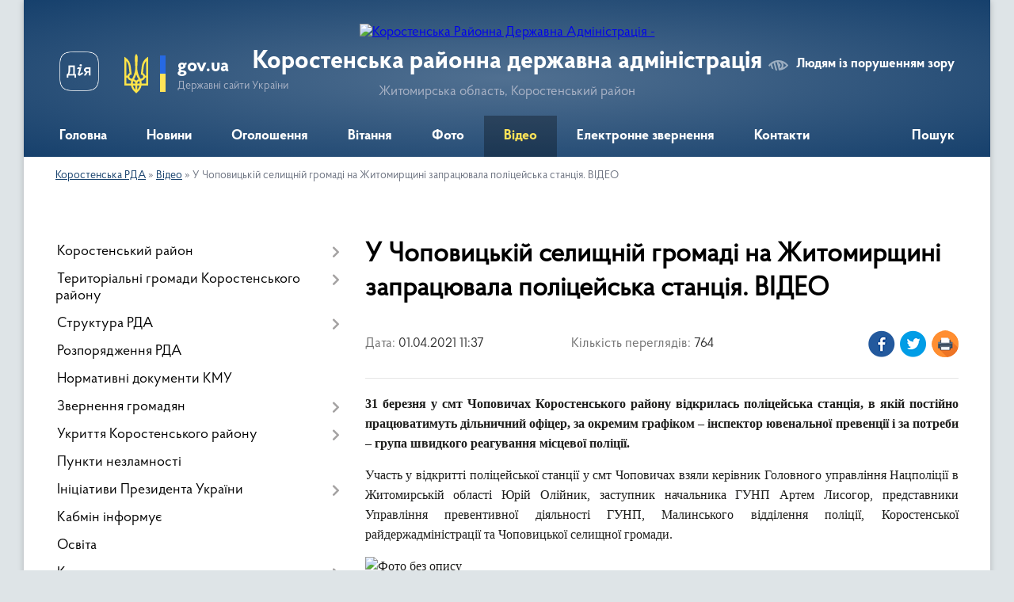

--- FILE ---
content_type: text/html; charset=UTF-8
request_url: https://korostenska-rda.gov.ua/news/1617266438/
body_size: 15532
content:
<!DOCTYPE html>
<html lang="uk">
<head>
	<!--[if IE]><meta http-equiv="X-UA-Compatible" content="IE=edge"><![endif]-->
	<meta charset="utf-8">
	<meta name="viewport" content="width=device-width, initial-scale=1">
	<!--[if IE]><script>
		document.createElement('header');
		document.createElement('nav');
		document.createElement('main');
		document.createElement('section');
		document.createElement('article');
		document.createElement('aside');
		document.createElement('footer');
		document.createElement('figure');
		document.createElement('figcaption');
	</script><![endif]-->
	<title>У Чоповицькій селищній громаді на Житомирщині запрацювала поліцейська станція. ВІДЕО | Коростенська районна державна адміністрація Житомирська область, Коростенський район</title>
	<meta name="description" content="31 березня у смт Чоповичах Коростенського району відкрилась поліцейська станція, в якій постійно працюватимуть дільничний офіцер, за окремим графіком &amp;ndash; інспектор ювенальної превенції і за потреби &amp;ndash; група швидкого реагування місц">
	<meta name="keywords" content="У, Чоповицькій, селищній, громаді, на, Житомирщині, запрацювала, поліцейська, станція., ВІДЕО, |, Коростенська, районна, державна, адміністрація, Житомирська, область,, Коростенський, район">

	
		<meta property="og:image" content="https://zt.npu.gov.ua/assets/sites/zt/Vazhlyve/2021/April/01/WhatsApp%20Image%202021-03-31%20at%2014.40.44%20(1).jpeg">
	<meta property="og:image:width" content="">
	<meta property="og:image:height" content="">
			<meta property="og:title" content="У Чоповицькій селищній громаді на Житомирщині запрацювала поліцейська станція. ВІДЕО">
			<meta property="og:description" content="31 березня у смт Чоповичах Коростенського району відкрилась поліцейська станція, в якій постійно працюватимуть дільничний офіцер, за окремим графіком &amp;ndash; інспектор ювенальної превенції і за потреби &amp;ndash; група швидкого реагування місцевої поліції.&amp;nbsp;">
			<meta property="og:type" content="article">
	<meta property="og:url" content="https://korostenska-rda.gov.ua/news/1617266438/">
		
	<link rel="apple-touch-icon" sizes="57x57" href="https://rda.org.ua/apple-icon-57x57.png">
	<link rel="apple-touch-icon" sizes="60x60" href="https://rda.org.ua/apple-icon-60x60.png">
	<link rel="apple-touch-icon" sizes="72x72" href="https://rda.org.ua/apple-icon-72x72.png">
	<link rel="apple-touch-icon" sizes="76x76" href="https://rda.org.ua/apple-icon-76x76.png">
	<link rel="apple-touch-icon" sizes="114x114" href="https://rda.org.ua/apple-icon-114x114.png">
	<link rel="apple-touch-icon" sizes="120x120" href="https://rda.org.ua/apple-icon-120x120.png">
	<link rel="apple-touch-icon" sizes="144x144" href="https://rda.org.ua/apple-icon-144x144.png">
	<link rel="apple-touch-icon" sizes="152x152" href="https://rda.org.ua/apple-icon-152x152.png">
	<link rel="apple-touch-icon" sizes="180x180" href="https://rda.org.ua/apple-icon-180x180.png">
	<link rel="icon" type="image/png" sizes="192x192"  href="https://rda.org.ua/android-icon-192x192.png">
	<link rel="icon" type="image/png" sizes="32x32" href="https://rda.org.ua/favicon-32x32.png">
	<link rel="icon" type="image/png" sizes="96x96" href="https://rda.org.ua/favicon-96x96.png">
	<link rel="icon" type="image/png" sizes="16x16" href="https://rda.org.ua/favicon-16x16.png">
	<link rel="manifest" href="https://rda.org.ua/manifest.json">
	<meta name="msapplication-TileColor" content="#ffffff">
	<meta name="msapplication-TileImage" content="https://rda.org.ua/ms-icon-144x144.png">
	<meta name="theme-color" content="#ffffff">

	
		<meta name="robots" content="">
	
    <link rel="preload" href="https://rda.org.ua/themes/km2/css/styles_vip.css?v=2.31" as="style">
	<link rel="stylesheet" href="https://rda.org.ua/themes/km2/css/styles_vip.css?v=2.31">
	<link rel="stylesheet" href="https://rda.org.ua/themes/km2/css/113/theme_vip.css?v=1769225630">
	<!--[if lt IE 9]>
	<script src="https://oss.maxcdn.com/html5shiv/3.7.2/html5shiv.min.js"></script>
	<script src="https://oss.maxcdn.com/respond/1.4.2/respond.min.js"></script>
	<![endif]-->
	<!--[if gte IE 9]>
	<style type="text/css">
		.gradient { filter: none; }
	</style>
	<![endif]-->

</head>
<body class="">

	<a href="#top_menu" class="skip-link link" aria-label="Перейти до головного меню (Alt+1)" accesskey="1">Перейти до головного меню (Alt+1)</a>
	<a href="#left_menu" class="skip-link link" aria-label="Перейти до бічного меню (Alt+2)" accesskey="2">Перейти до бічного меню (Alt+2)</a>
    <a href="#main_content" class="skip-link link" aria-label="Перейти до головного вмісту (Alt+3)" accesskey="3">Перейти до текстового вмісту (Alt+3)</a>



	
	<div class="wrap">
		
		<header>
			<div class="header_wrap">
				<div class="logo">
					<a href="https://korostenska-rda.gov.ua/" id="logo" class="form_2">
						<img src="https://rada.info/upload/users_files/04053513/gerb/Coat_of_arms_of_Korosten_Raion.png" alt="Коростенська Районна Державна Адміністрація - ">
					</a>
				</div>
				<div class="title">
					<div class="slogan_1">Коростенська районна державна адміністрація</div>
					<div class="slogan_2">Житомирська область, Коростенський район</div>
				</div>
				<div class="gov_ua_block">
					<a class="diia" href="https://diia.gov.ua/" target="_blank" rel="nofollow" title="Державні послуги онлайн"><img src="https://rda.org.ua/themes/km2/img/diia.png" alt="Логотип Diia"></a>
					<img src="https://rda.org.ua/themes/km2/img/gerb.svg" class="gerb" alt="Державний Герб України">
					<span class="devider"></span>
					<div class="title">
						<b>gov.ua</b>
						<span>Державні сайти України</span>
					</div>
				</div>
								<div class="alt_link">
					<a href="#" rel="nofollow" title="Посилання на версію для людей із порушенням зору" tabindex="1" onclick="return set_special('3692751fb44be26f7d1066ee8bfd9c2da26231b2');">Людям із порушенням зору</a>
				</div>
								
				<section class="top_nav">
					<nav class="main_menu">
						<ul id="top_menu">
														<li class="">
								<a href="https://korostenska-rda.gov.ua/main/"><span>Головна</span></a>
																							</li>
														<li class="">
								<a href="https://korostenska-rda.gov.ua/news/"><span>Новини</span></a>
																							</li>
														<li class="">
								<a href="https://korostenska-rda.gov.ua/ogoloshennya-16-25-40-15-01-2020/"><span>Оголошення</span></a>
																							</li>
														<li class="">
								<a href="https://korostenska-rda.gov.ua/vitannya-16-22-11-15-01-2020/"><span>Вітання</span></a>
																							</li>
														<li class="">
								<a href="https://korostenska-rda.gov.ua/photo/"><span>Фото</span></a>
																							</li>
														<li class="active">
								<a href="https://korostenska-rda.gov.ua/video-16-25-08-15-01-2020/"><span>Відео</span></a>
																							</li>
														<li class="">
								<a href="https://korostenska-rda.gov.ua/feedback/"><span>Електронне звернення</span></a>
																							</li>
														<li class="">
								<a href="https://korostenska-rda.gov.ua/kontakti-14-48-30-26-01-2024/"><span>Контакти</span></a>
																							</li>
																				</ul>
					</nav>
					&nbsp;
					<button class="menu-button" id="open-button"><i class="fas fa-bars"></i> Меню сайту</button>
					<a href="https://korostenska-rda.gov.ua/search/" rel="nofollow" class="search_button">Пошук</a>
				</section>
				
			</div>
		</header>
				
		<section class="bread_crumbs">
		<div xmlns:v="http://rdf.data-vocabulary.org/#"><a href="https://korostenska-rda.gov.ua/">Коростенська РДА</a> &raquo; <a href="https://korostenska-rda.gov.ua/video-16-25-08-15-01-2020/">Відео</a>  &raquo; <span>У Чоповицькій селищній громаді на Житомирщині запрацювала поліцейська станція. ВІДЕО</span></div>
	</section>
	
	<section class="center_block">
		<div class="row">
			<div class="grid-30 fr">
				<aside>
				
										
					<nav class="sidebar_menu" id="left_menu">
						<ul>
														<li class=" has-sub">
								<a href="https://korostenska-rda.gov.ua/korostenskij-rajon-08-41-23-29-01-2021/"><span>Коростенський район</span></a>
																<button onclick="return show_next_level(this);" aria-label="Показати підменю"></button>
																								<ul>
																		<li class=" has-sub">
										<a href="https://korostenska-rda.gov.ua/korostenschina-16-27-19-15-01-2020/"><span>Карта району</span></a>
																				<button onclick="return show_next_level(this);" aria-label="Показати підменю"></button>
																														<ul>
																						<li><a href="https://korostenska-rda.gov.ua/turizm-16-29-42-15-01-2020/"><span>Коростенщина туристична</span></a></li>
																						<li><a href="https://korostenska-rda.gov.ua/vidatni-postati-16-29-57-15-01-2020/"><span>Видатні постаті</span></a></li>
																						<li><a href="https://korostenska-rda.gov.ua/simvolika-rajonu-09-21-04-15-10-2024/"><span>Символіка району</span></a></li>
																																</ul>
																			</li>
																										</ul>
															</li>
														<li class=" has-sub">
								<a href="https://korostenska-rda.gov.ua/otg-korostenskogo-rajonu-11-00-14-15-01-2021/"><span>Територіальні громади Коростенського району</span></a>
																<button onclick="return show_next_level(this);" aria-label="Показати підменю"></button>
																								<ul>
																		<li class="">
										<a href="https://korostenska-rda.gov.ua/bilokorovicka-teritorialna-gromada-11-22-30-15-01-2021/"><span>Білокоровицька територіальна громада</span></a>
																													</li>
																		<li class="">
										<a href="https://korostenska-rda.gov.ua/gladkovicka-teritorialna-gromada-11-25-22-15-01-2021/"><span>Гладковицька територіальна громада</span></a>
																													</li>
																		<li class="">
										<a href="https://korostenska-rda.gov.ua/gorschikivska-teritorialna-gromada-11-27-17-15-01-2021/"><span>Горщиківська територіальна громада</span></a>
																													</li>
																		<li class="">
										<a href="https://korostenska-rda.gov.ua/irshanska-teritorialna-gromada-11-29-23-15-01-2021/"><span>Іршанська територіальна громада</span></a>
																													</li>
																		<li class="">
										<a href="https://korostenska-rda.gov.ua/korostenska-teritorialna-gromada-11-34-30-15-01-2021/"><span>Коростенська територіальна громада</span></a>
																													</li>
																		<li class="">
										<a href="https://korostenska-rda.gov.ua/luginska-teritorialna-gromada-11-37-05-15-01-2021/"><span>Лугинська територіальна громада</span></a>
																													</li>
																		<li class="">
										<a href="https://korostenska-rda.gov.ua/malinska-teritorialna-gromada-11-44-20-15-01-2021/"><span>Малинська територіальна громада</span></a>
																													</li>
																		<li class="">
										<a href="https://korostenska-rda.gov.ua/narodicka-teritorialna-gromada-11-46-12-15-01-2021/"><span>Народицька територіальна громада</span></a>
																													</li>
																		<li class="">
										<a href="https://korostenska-rda.gov.ua/ovrucka-teritorialna-gromada-11-48-22-15-01-2021/"><span>Овруцька територіальна громада</span></a>
																													</li>
																		<li class="">
										<a href="https://korostenska-rda.gov.ua/olevska-teritorialna-gromada-11-50-01-15-01-2021/"><span>Олевська територіальна громада</span></a>
																													</li>
																		<li class="">
										<a href="https://korostenska-rda.gov.ua/slovechanska-teritorialna-gromada-11-51-52-15-01-2021/"><span>Словечанська територіальна громада</span></a>
																													</li>
																		<li class="">
										<a href="https://korostenska-rda.gov.ua/ushomirska-teritorialna-gromada-11-54-00-15-01-2021/"><span>Ушомирська територіальна громада</span></a>
																													</li>
																		<li class="">
										<a href="https://korostenska-rda.gov.ua/chopovicka-teritorialna-gromada-11-57-33-15-01-2021/"><span>Чоповицька територіальна громада</span></a>
																													</li>
																										</ul>
															</li>
														<li class=" has-sub">
								<a href="https://korostenska-rda.gov.ua/struktura-rda-16-39-46-15-01-2020/"><span>Структура РДА</span></a>
																<button onclick="return show_next_level(this);" aria-label="Показати підменю"></button>
																								<ul>
																		<li class=" has-sub">
										<a href="https://korostenska-rda.gov.ua/kerivnictvo-16-41-25-15-01-2020/"><span>Керівництво</span></a>
																				<button onclick="return show_next_level(this);" aria-label="Показати підменю"></button>
																														<ul>
																						<li><a href="https://korostenska-rda.gov.ua/grafik-osobistogo-prijomu-gromadyan-posadovimi-osobami-korostenskoi-rajonnoi-derzhavnoi-vijskovoi-administracii-13-37-12-26-01-2023/"><span>Графік особистого прийому громадян посадовими особами Коростенської районної державної (військової) адміністрації</span></a></li>
																																</ul>
																			</li>
																		<li class="">
										<a href="https://korostenska-rda.gov.ua/plani-ta-zviti-roboti-16-43-53-15-01-2020/"><span>Плани та звіти роботи</span></a>
																													</li>
																		<li class=" has-sub">
										<a href="https://korostenska-rda.gov.ua/ochischennya-vladi-16-44-45-15-01-2020/"><span>Очищення влади</span></a>
																				<button onclick="return show_next_level(this);" aria-label="Показати підменю"></button>
																														<ul>
																						<li><a href="https://korostenska-rda.gov.ua/perelik-posad-schodo-yakih-provoditsya-perevirka-16-45-07-27-01-2020/"><span>Перелік посад, щодо яких проводиться перевірка</span></a></li>
																																</ul>
																			</li>
																		<li class="">
										<a href="https://korostenska-rda.gov.ua/vakansii-12-21-50-31-07-2020/"><span>Вакансії</span></a>
																													</li>
																										</ul>
															</li>
														<li class="">
								<a href="https://korostenska-rda.gov.ua/docs/"><span>Розпорядження РДА</span></a>
																							</li>
														<li class="">
								<a href="https://korostenska-rda.gov.ua/postanovi-kmu-09-14-30-31-03-2022/"><span>Нормативні документи КМУ</span></a>
																							</li>
														<li class=" has-sub">
								<a href="https://korostenska-rda.gov.ua/zvernennya-gromadyan-16-30-40-15-01-2020/"><span>Звернення громадян</span></a>
																<button onclick="return show_next_level(this);" aria-label="Показати підменю"></button>
																								<ul>
																		<li class="">
										<a href="https://korostenska-rda.gov.ua/grafik-prijomu-gromadyan-16-33-24-15-01-2020/"><span>Графік прийому громадян</span></a>
																													</li>
																		<li class="">
										<a href="https://korostenska-rda.gov.ua/zrazki-napisannya-zayav-16-34-31-15-01-2020/"><span>Зразки написання заяв</span></a>
																													</li>
																		<li class="">
										<a href="https://korostenska-rda.gov.ua/zapobigannya-proyavam-korupcii-16-34-56-15-01-2020/"><span>Запобігання проявам корупції</span></a>
																													</li>
																		<li class="">
										<a href="https://korostenska-rda.gov.ua/telefonni-garyachi-linii-16-35-38-15-01-2020/"><span>Телефонні "гарячі лінії"</span></a>
																													</li>
																		<li class="">
										<a href="https://korostenska-rda.gov.ua/konsultacii-z-gromadskistju-15-36-17-25-01-2020/"><span>Консультації з громадськістю</span></a>
																													</li>
																										</ul>
															</li>
														<li class=" has-sub">
								<a href="https://korostenska-rda.gov.ua/ukrittya-korostenskogo-rajonu-17-08-24-02-06-2023/"><span>Укриття Коростенського району</span></a>
																<button onclick="return show_next_level(this);" aria-label="Показати підменю"></button>
																								<ul>
																		<li class="">
										<a href="https://korostenska-rda.gov.ua/perelik-ukrittiv-bilokorovickoi-teritorialnoi-gromadi-17-14-28-02-06-2023/"><span>Укриття Білокоровицької ТГ</span></a>
																													</li>
																		<li class="">
										<a href="https://korostenska-rda.gov.ua/ukrittya-gladkovickoi-tg-18-25-26-02-06-2023/"><span>Укриття Гладковицької ТГ</span></a>
																													</li>
																		<li class="">
										<a href="https://korostenska-rda.gov.ua/ukrittya-gorschikivskoi-tg-18-45-51-02-06-2023/"><span>Укриття Горщиківської ТГ</span></a>
																													</li>
																		<li class="">
										<a href="https://korostenska-rda.gov.ua/ukrittya-irshanskoi-tg-18-53-16-02-06-2023/"><span>Укриття Іршанської ТГ</span></a>
																													</li>
																		<li class="">
										<a href="https://korostenska-rda.gov.ua/ukrittya-korostenskoi-tg-18-56-24-02-06-2023/"><span>Укриття Коростенської ТГ</span></a>
																													</li>
																		<li class="">
										<a href="https://korostenska-rda.gov.ua/ukrittya-luginskoi-tg-19-42-28-02-06-2023/"><span>Укриття Лугинської ТГ</span></a>
																													</li>
																		<li class="">
										<a href="https://korostenska-rda.gov.ua/ukrittya-malinskoi-tg-20-00-08-02-06-2023/"><span>Укриття Малинської ТГ</span></a>
																													</li>
																		<li class="">
										<a href="https://korostenska-rda.gov.ua/ukrittya-narodickoi-tg-20-15-56-02-06-2023/"><span>Укриття Народицької ТГ</span></a>
																													</li>
																		<li class="">
										<a href="https://korostenska-rda.gov.ua/ukrittya-ovruckoi-tg-20-23-56-02-06-2023/"><span>Укриття Овруцької ТГ</span></a>
																													</li>
																		<li class="">
										<a href="https://korostenska-rda.gov.ua/ukrittya-olevskoi-tg-23-50-31-02-06-2023/"><span>Укриття Олевської ТГ</span></a>
																													</li>
																		<li class="">
										<a href="https://korostenska-rda.gov.ua/ukrittya-slovechanskoi-tg-00-11-24-03-06-2023/"><span>Укриття Словечанської ТГ</span></a>
																													</li>
																		<li class="">
										<a href="https://korostenska-rda.gov.ua/ukrittya-ushomirskoi-tg-00-25-07-03-06-2023/"><span>Укриття Ушомирської ТГ</span></a>
																													</li>
																		<li class="">
										<a href="https://korostenska-rda.gov.ua/ukrittya-chopovickoi-tg-00-27-33-03-06-2023/"><span>Укриття Чоповицької ТГ</span></a>
																													</li>
																										</ul>
															</li>
														<li class="">
								<a href="https://korostenska-rda.gov.ua/punkti-nezlamnosti-11-43-37-23-11-2022/"><span>Пункти незламності</span></a>
																							</li>
														<li class=" has-sub">
								<a href="https://korostenska-rda.gov.ua/iniciativi-prezidenta-ukraini-12-42-18-25-01-2022/"><span>Ініціативи Президента України</span></a>
																<button onclick="return show_next_level(this);" aria-label="Показати підменю"></button>
																								<ul>
																		<li class="">
										<a href="https://korostenska-rda.gov.ua/ukraina-evropejskij-sojuz-15-15-32-16-03-2021/"><span>Україна - Європейський Союз</span></a>
																													</li>
																		<li class="">
										<a href="https://korostenska-rda.gov.ua/velike-budivnictvo-12-31-59-04-03-2021/"><span>Велике будівництво</span></a>
																													</li>
																		<li class="">
										<a href="https://korostenska-rda.gov.ua/dovidnik-bezbar’ernosti-09-25-01-22-10-2021/"><span>Безбар’єрність</span></a>
																													</li>
																		<li class=" has-sub">
										<a href="https://korostenska-rda.gov.ua/decentralizaciya-vladi-17-41-45-15-01-2020/"><span>Децентралізація</span></a>
																				<button onclick="return show_next_level(this);" aria-label="Показати підменю"></button>
																														<ul>
																						<li><a href="https://korostenska-rda.gov.ua/novini-decentralizacii-17-44-24-15-01-2020/"><span>Новини децентралізації</span></a></li>
																						<li><a href="https://korostenska-rda.gov.ua/informacijnoroz’yasnjuvalni-materiali-17-42-07-15-01-2020/"><span>Інформаційно-роз’яснювальні матеріали</span></a></li>
																																</ul>
																			</li>
																		<li class="">
										<a href="https://korostenska-rda.gov.ua/aktivni-parki-11-06-46-30-06-2022/"><span>Активні парки</span></a>
																													</li>
																		<li class="">
										<a href="https://korostenska-rda.gov.ua/zdorova-kraina-11-05-51-08-09-2022/"><span>Здорова нація</span></a>
																													</li>
																										</ul>
															</li>
														<li class="">
								<a href="https://korostenska-rda.gov.ua/kabmin-rozyasnjue-15-24-26-25-01-2020/"><span>Кабмін інформує</span></a>
																							</li>
														<li class="">
								<a href="https://korostenska-rda.gov.ua/osvita-17-23-03-15-01-2020/"><span>Освіта</span></a>
																							</li>
														<li class=" has-sub">
								<a href="https://korostenska-rda.gov.ua/kultura-17-23-38-15-01-2020/"><span>Культура, молодь та спорт</span></a>
																<button onclick="return show_next_level(this);" aria-label="Показати підменю"></button>
																								<ul>
																		<li class="">
										<a href="https://korostenska-rda.gov.ua/istoriya-ta-kultura-pam’yatki-korostenskogo-rajonu-11-34-48-18-04-2021/"><span>Історія та культура</span></a>
																													</li>
																		<li class="">
										<a href="https://korostenska-rda.gov.ua/kalendar-pam’yatnih-dat-i-juvileiv-09-19-44-21-01-2022/"><span>Календар пам’ятних дат</span></a>
																													</li>
																		<li class="">
										<a href="https://korostenska-rda.gov.ua/hvilina-movchannya-09-08-06-05-01-2026/"><span>Загальнонаціональна хвилина мовчання</span></a>
																													</li>
																										</ul>
															</li>
														<li class=" has-sub">
								<a href="https://korostenska-rda.gov.ua/ohorona-zdorov’ya-14-27-20-20-01-2020/"><span>Охорона здоров’я</span></a>
																<button onclick="return show_next_level(this);" aria-label="Показати підменю"></button>
																								<ul>
																		<li class="">
										<a href="https://korostenska-rda.gov.ua/covid19-11-47-12-14-01-2022/"><span>COVID-19</span></a>
																													</li>
																		<li class="">
										<a href="https://korostenska-rda.gov.ua/reforma-medicini-14-33-11-20-01-2020/"><span>Реформа медицини</span></a>
																													</li>
																		<li class="">
										<a href="https://korostenska-rda.gov.ua/knp-korostenska-centralna-rajonna-likarnya-korostenskoi-rajonnoi-radi-14-28-48-20-01-2020/"><span>КНП "Коростенська центральна районна лікарня Ушомирської сільської ради"</span></a>
																													</li>
																		<li class="">
										<a href="https://korostenska-rda.gov.ua/knp-korostenskij-rajonnij-cpmsd-korostenskoi-rajonnoi-radi-14-31-26-20-01-2020/"><span>ЦПМСД Ушомирської сільської ради</span></a>
																													</li>
																		<li class="">
										<a href="https://korostenska-rda.gov.ua/knp-ovrucka-miska-likarnya-ovruckoi-miskoi-radi-09-43-18-23-02-2021/"><span>КНП «Овруцька міська лікарня» Овруцької міської ради</span></a>
																													</li>
																		<li class="">
										<a href="https://korostenska-rda.gov.ua/knp-luginska-centralna-likarnya-09-06-39-21-03-2021/"><span>КНП "Лугинська центральна лiкарня"</span></a>
																													</li>
																										</ul>
															</li>
														<li class="">
								<a href="https://korostenska-rda.gov.ua/sluzhba-u-spravah-ditej-17-29-24-15-01-2020/"><span>Служба у справах дітей</span></a>
																							</li>
														<li class=" has-sub">
								<a href="https://korostenska-rda.gov.ua/viddil-apr-ekologii-ta-ekonomichnoi-politiki-14-53-48-18-03-2021/"><span>Відділ агропромислового розвитку, екології та економічної політики</span></a>
																<button onclick="return show_next_level(this);" aria-label="Показати підменю"></button>
																								<ul>
																		<li class="">
										<a href="https://korostenska-rda.gov.ua/silske-gospodarstvo-17-24-28-15-01-2020/"><span>Сільське господарство</span></a>
																													</li>
																		<li class="">
										<a href="https://korostenska-rda.gov.ua/reestr-galuzevih-ugod-13-56-16-25-01-2020/"><span>Реєстр галузевих угод</span></a>
																													</li>
																		<li class="">
										<a href="https://korostenska-rda.gov.ua/reestr-galuzevih-ugod-2-17-19-40-30-07-2021/"><span>Реєстр галузевих угод 2</span></a>
																													</li>
																		<li class="">
										<a href="https://korostenska-rda.gov.ua/reestr-galuzevih-ugod-3-12-50-18-10-02-2023/"><span>Реєстр галузевих угод 3</span></a>
																													</li>
																		<li class="">
										<a href="https://korostenska-rda.gov.ua/regulyatorna-diyalnist-11-16-18-12-11-2021/"><span>Регуляторна діяльність</span></a>
																													</li>
																		<li class="">
										<a href="https://korostenska-rda.gov.ua/detinizaciya-dohodiv-gromadyan-ta-zajnyatosti-naselennya-13-55-20-25-01-2020/"><span>Детінізація  доходів громадян та зайнятості населення</span></a>
																													</li>
																		<li class="">
										<a href="https://korostenska-rda.gov.ua/pidpriemnictvo-12-43-20-23-12-2021/"><span>Підприємництво</span></a>
																													</li>
																		<li class=" has-sub">
										<a href="https://korostenska-rda.gov.ua/lisova-promislovist-korostenschini-12-43-43-22-01-2020/"><span>Лісова промисловість Коростенського району</span></a>
																				<button onclick="return show_next_level(this);" aria-label="Показати підменю"></button>
																														<ul>
																						<li><a href="https://korostenska-rda.gov.ua/dp-narodickij-lisgosp-18-30-57-28-03-2021/"><span>ДП "Народицький лісгосп"</span></a></li>
																						<li><a href="https://korostenska-rda.gov.ua/dp-luginske-specializovane-lisove-gospodarstvo-20-41-51-29-03-2021/"><span>ДП "Лугинське спеціалізоване лісове господарство "</span></a></li>
																						<li><a href="https://korostenska-rda.gov.ua/dp-slovechanskij-lisgosp-17-11-15-16-03-2021/"><span>ДП «Словечанський лісгосп»</span></a></li>
																						<li><a href="https://korostenska-rda.gov.ua/dp-korostenske-lisomislivske-gospodarstvo-12-52-32-22-01-2020/"><span>ДП "Коростенське лісомисливське господарство"</span></a></li>
																						<li><a href="https://korostenska-rda.gov.ua/dp-korostenskij-lisgosp-apk-13-02-43-22-01-2020/"><span>ДП "Коростенський лісгосп АПК"</span></a></li>
																						<li><a href="https://korostenska-rda.gov.ua/derzhavne-pidpriemstvo-malinske-lisove-gospodarstvo-08-35-46-29-01-2021/"><span>Державне підприємство Малинське лісове господарство</span></a></li>
																						<li><a href="https://korostenska-rda.gov.ua/dp-malinskij-lisgosp-agropromislovogo-kompleksu-08-39-18-29-01-2021/"><span>ДП "Малинський лісгосп агропромислового комплексу"</span></a></li>
																						<li><a href="https://korostenska-rda.gov.ua/ovrucke-lisove-gospodarstvo-10-38-48-19-02-2021/"><span>ДП «Овруцьке лісове господарство»</span></a></li>
																																</ul>
																			</li>
																										</ul>
															</li>
														<li class="">
								<a href="https://korostenska-rda.gov.ua/viddil-informacijnoi-diyalnosti-ta-komunikacij-z-gromadskistju-10-03-44-23-11-2022/"><span>Відділ інформаційної діяльності та комунікацій з громадськістю</span></a>
																							</li>
														<li class=" has-sub">
								<a href="https://korostenska-rda.gov.ua/centr-nadannya-adminposlug-17-28-34-15-01-2020/"><span>Відділ цифрового розвитку, цифрових трансформацій і цифровізації та організації діяльності ЦНАПів</span></a>
																<button onclick="return show_next_level(this);" aria-label="Показати підменю"></button>
																								<ul>
																		<li class="">
										<a href="https://korostenska-rda.gov.ua/viddil-infrastukturi-energetiki-ta-zahistu-dovkillya-informacijnih-tehnologij-ta-cifrovogo-rozvitku-10-33-15-24-02-2020/"><span>Новини цифрового розвитку, цифрової трансформації і цифровізації</span></a>
																													</li>
																										</ul>
															</li>
														<li class=" has-sub">
								<a href="https://korostenska-rda.gov.ua/ekonomika-17-24-01-15-01-2020/"><span>Відділ інфраструктури, містобудування, архітектури, житлово-комунального господарства та управління майном спільної власності</span></a>
																<button onclick="return show_next_level(this);" aria-label="Показати підменю"></button>
																								<ul>
																		<li class="">
										<a href="https://korostenska-rda.gov.ua/viddil-mistobuduvannya-arhitekturi-ta-zhitlovokomunalnogo-gospodarstva-10-34-57-24-02-2020/"><span>Діяльність відділу</span></a>
																													</li>
																										</ul>
															</li>
														<li class=" has-sub">
								<a href="https://korostenska-rda.gov.ua/na-vipadok-nadzvichajnih-situacij-09-13-59-21-01-2020/"><span>Відділ з питань оборонної роботи, цивільного захисту та взаємодії з правоохоронними органами</span></a>
																<button onclick="return show_next_level(this);" aria-label="Показати підменю"></button>
																								<ul>
																		<li class="">
										<a href="https://korostenska-rda.gov.ua/oficijni-dokumenti-teb-ta-ns-12-37-51-12-06-2020/"><span>Офіційні документи ТЕБ та НС</span></a>
																													</li>
																										</ul>
															</li>
														<li class=" has-sub">
								<a href="https://korostenska-rda.gov.ua/sistema-nadannya-subsidij-14-59-24-16-01-2020/"><span>Управління соціальної політики Коростенської РДА</span></a>
																<button onclick="return show_next_level(this);" aria-label="Показати підменю"></button>
																								<ul>
																		<li class="">
										<a href="https://korostenska-rda.gov.ua/informaciya-pro-robotu-upravlinnya-13-59-38-25-01-2020/"><span>Інформація про роботу управління</span></a>
																													</li>
																		<li class="">
										<a href="https://korostenska-rda.gov.ua/grafik-osobistogo-prijomu-gromadyan-v-upravlinni-socialnoi-politiki-na-2020-rik-10-18-36-16-09-2020/"><span>Графік особистого прийому громадян в управлінні соціальної політики</span></a>
																													</li>
																		<li class="">
										<a href="https://korostenska-rda.gov.ua/normativni-dokumenti-socialnogo-zahistu-13-52-43-25-01-2020/"><span>Нормативні документи соціального захисту</span></a>
																													</li>
																		<li class="">
										<a href="https://korostenska-rda.gov.ua/bezbar’ernij-prostir-ce-pro-rivni-prava-dlya-kozhnogo-i-kozhnoi-10-41-24-01-04-2025/"><span>Безбар’єрний простір - це про рівні права для кожного і кожної</span></a>
																													</li>
																		<li class="">
										<a href="https://korostenska-rda.gov.ua/pasporti-bjudzhetnih-program-14-38-19-25-01-2020/"><span>Паспорти бюджетних програм</span></a>
																													</li>
																		<li class="">
										<a href="https://korostenska-rda.gov.ua/informacijni-kartki-administrativnih-poslug-14-38-58-25-01-2020/"><span>Інформаційні картки адміністративних послуг</span></a>
																													</li>
																		<li class="">
										<a href="https://korostenska-rda.gov.ua/derzhavni-socialni-dopomogi-zhitlovi-subsidii-dopomogi-pilgi-kompensacii-13-54-26-25-01-2020/"><span>Державні  соціальні допомоги</span></a>
																													</li>
																		<li class="">
										<a href="https://korostenska-rda.gov.ua/pitannya-sim’i-gendernoi-rivnosti-protidii-domashnomu-nasilstvu-ta-torgivli-ljudmi-13-57-34-25-01-2020/"><span>Питання сім’ї, гендерної рівності, протидії домашньому насильству та торгівлі людьми</span></a>
																													</li>
																		<li class="">
										<a href="https://korostenska-rda.gov.ua/garyacha-liniya-14-38-35-21-01-2020/"><span>Телефонні "гарячі" лінії</span></a>
																													</li>
																		<li class="">
										<a href="https://korostenska-rda.gov.ua/socialnij-zahist-veteraniv-vijni-uchasnikiv-atooos-osib-z-invalidnistju-ta-najmensh-nezahischenih-kategorij-naselennya-16-38-25-29-01-2020/"><span>Соціальна інтеграція осіб з інвалідністю та внутрішньо переміщених осіб</span></a>
																													</li>
																										</ul>
															</li>
														<li class="">
								<a href="https://korostenska-rda.gov.ua/dostup-do-publichnoi-informacii-10-49-47-05-02-2024/"><span>Доступ до публічної інформації</span></a>
																							</li>
														<li class="">
								<a href="https://korostenska-rda.gov.ua/rada-z-pitan-vnutrishno-peremischenih-osib-10-08-26-19-02-2024/"><span>Рада з питань внутрішньо переміщених осіб</span></a>
																							</li>
														<li class="">
								<a href="https://korostenska-rda.gov.ua/viddil-finansiv-14-55-07-04-12-2023/"><span>Відділ фінансів</span></a>
																							</li>
														<li class=" has-sub">
								<a href="https://korostenska-rda.gov.ua/viddil-z-pitan-veteranskoi-politiki-12-07-33-16-10-2023/"><span>Відділ з питань ветеранської політики</span></a>
																<button onclick="return show_next_level(this);" aria-label="Показати підменю"></button>
																								<ul>
																		<li class="">
										<a href="https://korostenska-rda.gov.ua/informacijni-kartki-11-40-32-18-09-2024/"><span>Інформаційні картки</span></a>
																													</li>
																										</ul>
															</li>
														<li class=" has-sub">
								<a href="https://korostenska-rda.gov.ua/povidom-pro-korupciju-09-43-23-23-10-2023/"><span>Запобігання корупції</span></a>
																<button onclick="return show_next_level(this);" aria-label="Показати підменю"></button>
																								<ul>
																		<li class="">
										<a href="https://korostenska-rda.gov.ua/povidom-pro-korupciju-14-52-12-25-10-2023/"><span>Повідом про корупцію</span></a>
																													</li>
																		<li class="">
										<a href="https://korostenska-rda.gov.ua/zakoni ta-inshi-normativnopravovi-akti-z-pitan-zapobigannya-ta-protidii-korupcii-14-53-34-25-10-2023/"><span>Нормативна-правова база</span></a>
																													</li>
																		<li class="">
										<a href="https://korostenska-rda.gov.ua/prozorist-i-pidzvitnist-10-26-48-03-11-2023/"><span>Прозорість і підзвітність</span></a>
																													</li>
																		<li class="">
										<a href="https://korostenska-rda.gov.ua/zapobigannya-ta-vreguljuvannya-konfliktu-interesiv-10-37-23-07-10-2024/"><span>Запобігання та врегулювання конфлікту інтересів</span></a>
																													</li>
																		<li class="">
										<a href="https://korostenska-rda.gov.ua/spivpracya-z-vikrivachami-15-36-50-23-01-2024/"><span>Співпраця з викривачами</span></a>
																													</li>
																		<li class="">
										<a href="https://korostenska-rda.gov.ua/upovnovazhena-osoba-09-39-39-29-01-2024/"><span>Уповноважена особа</span></a>
																													</li>
																										</ul>
															</li>
														<li class="">
								<a href="https://korostenska-rda.gov.ua/arhivnij-viddil-15-41-36-21-12-2022/"><span>Архівний відділ</span></a>
																							</li>
														<li class="">
								<a href="https://korostenska-rda.gov.ua/informaciya-dlya-gromadyan-ukraini-yaki-prozhivajut-na-timchasovo-okupovanih-teritoriyah-11-33-23-19-09-2022/"><span>Інформація для громадян України, які проживають на тимчасово окупованих територіях та ВПО</span></a>
																							</li>
														<li class=" has-sub">
								<a href="https://korostenska-rda.gov.ua/derzhavnij-reestr-viborciv-12-36-34-03-02-2020/"><span>Державний реєстр виборців</span></a>
																<button onclick="return show_next_level(this);" aria-label="Показати підменю"></button>
																								<ul>
																		<li class="">
										<a href="https://korostenska-rda.gov.ua/oficijni-dokumenti-08-51-09-06-09-2020/"><span>Офіційні документи</span></a>
																													</li>
																										</ul>
															</li>
														<li class=" has-sub">
								<a href="https://korostenska-rda.gov.ua/informujut-teritorialni-organi-vladi-17-33-23-15-01-2020/"><span>Інформують організації району</span></a>
																<button onclick="return show_next_level(this);" aria-label="Показати підменю"></button>
																								<ul>
																		<li class=" has-sub">
										<a href="https://korostenska-rda.gov.ua/korostenska-dpi-16-09-27-28-01-2020/"><span>Коростенська ДПІ</span></a>
																				<button onclick="return show_next_level(this);" aria-label="Показати підменю"></button>
																														<ul>
																						<li><a href="https://korostenska-rda.gov.ua/deklaruvannya-dohodiv-gromadyan-12-18-55-13-02-2020/"><span>Декларування доходів громадян</span></a></li>
																																</ul>
																			</li>
																		<li class="">
										<a href="https://korostenska-rda.gov.ua/centr-zajnyatosti-17-34-17-15-01-2020/"><span>Центр зайнятості</span></a>
																													</li>
																		<li class="">
										<a href="https://korostenska-rda.gov.ua/centr-probacii-10-36-45-23-01-2020/"><span>Центр пробації</span></a>
																													</li>
																		<li class="">
										<a href="https://korostenska-rda.gov.ua/pensijnij-fond-17-35-06-15-01-2020/"><span>Пенсійний фонд</span></a>
																													</li>
																		<li class="">
										<a href="https://korostenska-rda.gov.ua/korostenske-upravlinnya-derzhprodspozhivsluzhbi-14-11-47-30-06-2021/"><span>Коростенське управління Держпродспоживслужби</span></a>
																													</li>
																										</ul>
															</li>
														<li class=" has-sub">
								<a href="https://korostenska-rda.gov.ua/zahist-i-pravoporyadok-12-53-40-25-01-2022/"><span>Захист і правопорядок</span></a>
																<button onclick="return show_next_level(this);" aria-label="Показати підменю"></button>
																								<ul>
																		<li class=" has-sub">
										<a href="https://korostenska-rda.gov.ua/zahisnik-ukraini-14-47-14-16-01-2020/"><span>Захисник України</span></a>
																				<button onclick="return show_next_level(this);" aria-label="Показати підменю"></button>
																														<ul>
																						<li><a href="https://korostenska-rda.gov.ua/virju-v-zsu-10-42-13-18-07-2022/"><span>Вірю в ЗСУ</span></a></li>
																						<li><a href="https://korostenska-rda.gov.ua/vijskova-sluzhba-za-kontraktom-14-47-47-16-01-2020/"><span>Військова служба за контрактом</span></a></li>
																						<li><a href="https://korostenska-rda.gov.ua/strokova-vijskova-sluzhba-14-49-39-16-01-2020/"><span>Строкова військова служба</span></a></li>
																						<li><a href="https://korostenska-rda.gov.ua/nacionalnij-memorial-geroi-ne-vmirajut-14-57-55-16-01-2020/"><span>Книга пам’яті загиблих</span></a></li>
																																</ul>
																			</li>
																		<li class="">
										<a href="https://korostenska-rda.gov.ua/nacionalna-policiya-ukraini-14-49-25-22-01-2020/"><span>Національна поліція України</span></a>
																													</li>
																		<li class="">
										<a href="https://korostenska-rda.gov.ua/upravlinnya-dsns-v-zhitomirskij-oblasti-10-19-22-01-06-2020/"><span>Управління ДСНС України в Житомирській області</span></a>
																													</li>
																		<li class="">
										<a href="https://korostenska-rda.gov.ua/povidom-pro-korupciju-15-06-25-16-01-2020/"><span>Повідом про корупцію</span></a>
																													</li>
																		<li class="">
										<a href="https://korostenska-rda.gov.ua/ya-maju-pravo-07-58-58-11-02-2020/"><span>Безоплатна правова допомога</span></a>
																													</li>
																										</ul>
															</li>
														<li class=" has-sub">
								<a href="https://korostenska-rda.gov.ua/arhiv-12-22-24-25-01-2021/"><span>Архів</span></a>
																<button onclick="return show_next_level(this);" aria-label="Показати підменю"></button>
																								<ul>
																		<li class="">
										<a href="https://korostenska-rda.gov.ua/korostenska-rajonna-bibiloteka-im-m-singaivskogo-15-31-44-22-01-2020/"><span>Коростенська районна бібілотека ім. М. Сингаївського</span></a>
																													</li>
																		<li class="">
										<a href="https://korostenska-rda.gov.ua/teritorialnij-centr-17-27-42-15-01-2020/"><span>Територіальний центр соціального обслуговування</span></a>
																													</li>
																		<li class="">
										<a href="https://korostenska-rda.gov.ua/centr-socialnih-sluzhb-17-29-42-15-01-2020/"><span>Центр соціальних служб</span></a>
																													</li>
																										</ul>
															</li>
													</ul>
						
												
					</nav>

											<div class="sidebar_title">Публічні закупівлі</div>	
<div class="petition_block">

		<p><a href="https://korostenska-rda.gov.ua/prozorro/" title="Віджет закупівель в системі Prozorro"><img src="https://rda.org.ua/themes/km2/img/prozorro_logo.png" alt="Prozorro логотип"></a></p>
	
		<p><a href="https://korostenska-rda.gov.ua/openbudget/" title="Закупівлі в системі OpenBudget"><img src="https://rda.org.ua/themes/km2/img/openbudget_logo.png" alt="OpenBudget" style="width:257px;"></a></p>
	
</div>									
											<div class="sidebar_title">Петиції</div>

<div class="petition_block">
	
			<div class="none_petition">Немає петицій, за які можна голосувати</div>
			
					<p><a href="#auth_petition" class="open-popup add_petition btn btn-yellow btn-small btn-block"><i class="fas fa-plus-circle"></i> Створити петицію</a></p>
			
</div>					
					
					
										<div id="banner_block">

						<p style="text-align: center;">&nbsp;</p>

<hr />
<p style="text-align: center;"><a rel="nofollow" href="https://www.president.gov.ua/" rel="nofollow" target="_blank"><img alt="Фото без опису" src="https://rada.info/upload/users_files/04053513/9676d92707a59ea9fe0878559050bd30.jpg" style="width: 200px; height: 86px;" /></a></p>

<hr />
<p style="text-align: center;"><a rel="nofollow" href="https://rada.gov.ua/" rel="nofollow" target="_blank"><img alt="Фото без опису" src="https://rada.info/upload/users_files/04053513/327ee1c42230b47888dab99fcc079711.jpg" style="width: 200px; height: 87px;" /></a></p>

<hr />
<p style="text-align: center;"><a rel="nofollow" href="https://www.kmu.gov.ua/" rel="nofollow" target="_blank"><img alt="Фото без опису" src="https://rada.info/upload/users_files/04053513/64a5fd46411eec9fd42f5e68ef8070b4.jpg" style="width: 200px; height: 86px;" /></a></p>

<hr />
<p style="text-align: center;"><a rel="nofollow" href="http://www.oda.zht.gov.ua/" rel="nofollow" target="_blank"><img alt="Фото без опису" src="https://rada.info/upload/users_files/04053513/05ef608629e44c3474d014ed31510925.jpg" style="width: 200px; height: 87px;" /></a></p>

<hr />
<p style="text-align: center;"><a rel="nofollow" href="https://www.mil.gov.ua/multimedia/panteon-geroiv/" rel="nofollow"><img alt="Фото без опису" src="https://rada.info/upload/users_files/04053513/e21277b74da22bb4b529a86453abbe8a.jpg" style="width: 200px; height: 60px;" /></a></p>

<hr />
<p style="text-align: center;"><a rel="nofollow" href="https://korostenska-rda.gov.ua" rel="nofollow"><img alt="Фото без опису" src="https://rada.info/upload/users_files/04053513/f11c7146455defe2d4593800876fc3b7.jpg" style="width: 200px; height: 79px;" /></a></p>

<hr />
<p style="text-align: center;"><a rel="nofollow" href="https://grants.vzaemo.diia.gov.ua" rel="nofollow"><img alt="Фото без опису" src="https://rada.info/upload/users_files/04053513/a7462f0e296d8d4de6f3aa1e61674e1e.jpg" style="width: 200px; height: 84px;" /></a></p>

<hr />
<p style="text-align: center;"><a rel="nofollow" href="https://nads.gov.ua/oplata-praci-derzhavnih-sluzhbovciv" rel="nofollow"><img alt="Фото без опису" src="https://rada.info/upload/users_files/04053513/df9f5ea3c10676e4b7baa94e0c59d126.jpg" style="width: 200px; height: 160px;" /></a></p>

<hr />
<p style="text-align: center;"><a rel="nofollow" href="https://guide.diia.gov.ua" rel="nofollow"><img alt="Фото без опису" src="https://rada.info/upload/users_files/04053513/1ebdb4c4f7f8def3ca6f8d75538c061b.jpg" style="width: 200px; height: 125px;" /></a></p>

<hr />
<p style="text-align: center;"><a rel="nofollow" href="https://center.diia.gov.ua" rel="nofollow"><img alt="Фото без опису" src="https://rada.info/upload/users_files/04053513/1fa67bd9e8d818b5aecc2ded89e7534d.jpg" style="width: 200px; height: 133px;" /></a></p>

<hr />
<p style="text-align: center;"><a rel="nofollow" href="https://legalaid.gov.ua/" rel="nofollow" target="_blank"><img alt="Фото без опису" src="https://rada.info/upload/users_files/04053513/51393e26cbd55f91e886512bc0e619fa.jpg" style="width: 200px; height: 100px;" /></a></p>

<hr />
<p style="text-align: center;"><a rel="nofollow" href="http://www.geo.gov.ua/investicijnij-atlas-nadrokoristuvacha/" rel="nofollow"><img alt="Фото без опису" src="https://rada.info/upload/users_files/04053513/89a4ab501749700a056265189e89c9a0.jpg" style="width: 200px; height: 100px;" /></a></p>

<hr />
<p style="text-align: center;"><a rel="nofollow" href="https://eu-ua.org/" rel="nofollow"><img alt="Фото без опису" src="https://rada.info/upload/users_files/04053513/7799cd47f25dd4a3ae37e1c5ff7f950b.png" style="width: 200px; height: 176px;" /></a></p>

<hr />
<p style="text-align: center;"><a rel="nofollow" href="https://association4u.in.ua" rel="nofollow"><img alt="Фото без опису" src="https://rada.info/upload/users_files/04053513/ab82406e7cd7be08a3738fd913fe6c07.jpg" style="width: 200px; height: 103px;" /></a></p>

<hr />
<p style="text-align: center;"><a rel="nofollow" href="https://www.drv.gov.ua/ords/portal/!cm_core.cm_index?start" rel="nofollow"><img alt="Фото без опису" src="https://rada.info/upload/users_files/04053513/97df1ab0aff66497f3b006a466797bd9.jpg" style="width: 200px; height: 100px;" /></a></p>

<hr />
<p style="text-align: center;"><a rel="nofollow" href="https://www.pfu.gov.ua/" rel="nofollow"><img alt="Фото без опису" src="https://rada.info/upload/users_files/04053513/131273cc7b08485884b23671ebec0be9.jpg" style="width: 200px; height: 91px;" /></a></p>

<hr />
<p style="text-align: center;"><a rel="nofollow" href="https://nszu.gov.ua" rel="nofollow"><img alt="Фото без опису" src="https://rada.info/upload/users_files/04053513/e604947a5bfcc6f8a482d596ae1a8513.jpg" style="width: 200px; height: 113px;" /></a></p>

<p style="text-align: center;"><a rel="nofollow" href="https://army.gov.ua/" rel="nofollow"><img alt="Фото без опису" src="https://rada.info/upload/users_files/04053513/d45b4ced3e00e3c1c1331f1489bfe7f5.jpg" style="width: 160px; height: 200px;" /></a></p>

<p style="text-align: center;"><a rel="nofollow" href="https://howareu.com/"><img alt="Фото без опису" src="https://rada.info/upload/users_files/04053513/cd7f8b1c34e317f28d8afcf536165b1c.jpg" style="height: 200px; width: 200px;" /></a></p>

<p style="text-align: center;">&nbsp;</p>
						<div class="clearfix"></div>

						<!-- Google tag (gtag.js) -->
<script async src="https://www.googletagmanager.com/gtag/js?id=G-CXR1JFY0D7"></script>
<script>
  window.dataLayer = window.dataLayer || [];
  function gtag(){dataLayer.push(arguments);}
  gtag('js', new Date());

  gtag('config', 'G-CXR1JFY0D7');
</script>
						<div class="clearfix"></div>

					</div>
				
				</aside>
			</div>
			<div class="grid-70" id="main_content">

				<main>

																		<h1>У Чоповицькій селищній громаді на Житомирщині запрацювала поліцейська станція. ВІДЕО</h1>


<div class="row ">
	<div class="grid-30 one_news_date">
		Дата: <span>01.04.2021 11:37</span>
	</div>
	<div class="grid-30 one_news_count">
		Кількість переглядів: <span>764</span>
	</div>
		<div class="grid-30 one_news_socials">
		<button class="social_share" data-type="fb" aria-label="Поширити новину у Фейсбук"><img src="https://rda.org.ua/themes/km2/img/share/fb.png" alt="Іконка поширення у Фейсбук"></button>
		<button class="social_share" data-type="tw" aria-label="Поширити статтю у Твітер"><img src="https://rda.org.ua/themes/km2/img/share/tw.png" alt="Іконка для поширення у Твітер"></button>
		<button class="print_btn" onclick="window.print();" aria-label="Роздрукувати"><img src="https://rda.org.ua/themes/km2/img/share/print.png" alt="Іконка для друку сторінки"></button>
	</div>
		<div class="clearfix"></div>
</div>

<hr>

<p style="text-align: justify;"><span style="font-size:16px;"><span style="font-family:Times New Roman,Times,serif;"><strong>31 березня у смт Чоповичах Коростенського району відкрилась поліцейська станція, в якій постійно працюватимуть дільничний офіцер, за окремим графіком &ndash; інспектор ювенальної превенції і за потреби &ndash; група швидкого реагування місцевої поліції.</strong>&nbsp;</span></span></p>

<p style="text-align: justify;"><span style="font-size:16px;"><span style="font-family:Times New Roman,Times,serif;">Участь у відкритті поліцейської станції у смт Чоповичах взяли керівник Головного управління Нацполіції в Житомирській області Юрій Олійник, заступник начальника ГУНП Артем Лисогор, представники Управління превентивної діяльності ГУНП, Малинського відділення поліції, Коростенської райдержадміністрації та Чоповицької селищної громади.&nbsp;</span></span></p>

<p style="text-align: justify;"><span style="font-size:16px;"><span style="font-family:Times New Roman,Times,serif;"><img alt="Фото без опису"  alt="" src="https://zt.npu.gov.ua/assets/sites/zt/Vazhlyve/2021/April/01/WhatsApp%20Image%202021-03-31%20at%2014.40.44%20(1).jpeg" style="height: 449px; width: 600px;" /></span></span></p>

<p style="text-align: justify;"><span style="font-size:16px;"><span style="font-family:Times New Roman,Times,serif;">Голова селищної ради Михайло Філоненко розповів:</span></span></p>

<blockquote>
<p style="text-align: justify;"><span style="font-size:16px;"><span style="font-family:Times New Roman,Times,serif;">&ndash; До складу нашої громади увійшли 27 сіл, тож населення загалом складає близько 6,5 тисяч осіб. Майже 2,5 тисячі людей проживають у самих Чоповичах. Звісно, питання безпеки є пріоритетним. Ми реалізували вже не один проєкт по &laquo;Безпечній громаді&raquo;. Зокрема, з 2018 року у нас працює мережа відеоспостереження. А сьогодні, вивчивши досвід інших громад на Житомирщині, ми відкриваємо поліцейський офіс, - зазначив він.&nbsp;</span></span></p>
</blockquote>

<p style="text-align: justify;"><span style="font-size:16px;"><span style="font-family:Times New Roman,Times,serif;"><img alt="Фото без опису"  alt="" src="https://zt.npu.gov.ua/assets/sites/zt/Vazhlyve/2021/April/01/WhatsApp%20Image%202021-03-31%20at%2014.39.38.jpeg" style="height: 522px; width: 600px;" /></span></span></p>

<p style="text-align: justify;"><span style="font-size:16px;"><span style="font-family:Times New Roman,Times,serif;">Приміщення поліцейської станції, що відсьогодні діятиме у Чоповичах, розраховане на постійне перебування тут дільничного офіцера. Його робоче місце відповідно обладнане усім необхідним. Місцеві жителі, за словами дільничного поліцейського, найчастіше звертаються за допомогою у випадках сімейного насильства на ґрунті пиятики, а також з приводу крадіжок.&nbsp;</span></span></p>

<p style="text-align: justify;"><span style="font-size:16px;"><span style="font-family:Times New Roman,Times,serif;">Інший кабінет поліцейської станції обладнаний спеціально для роботи інспектора ювенальної превенції, який працюватиме тут за графіком. Дитячий куточок оформлений з урахуванням перебування на станції дітей.</span></span></p>

<p style="text-align: justify;"><span style="font-size:16px;"><span style="font-family:Times New Roman,Times,serif;"><img alt="Фото без опису"  alt="" src="https://zt.npu.gov.ua/assets/sites/zt/Vazhlyve/2021/April/01/WhatsApp%20Image%202021-03-31%20at%2014.39.42.jpeg" style="height: 802px; width: 600px;" /></span></span></p>

<p style="text-align: justify;"><span style="font-size:16px;"><span style="font-family:Times New Roman,Times,serif;">За потреби тут працюватиме черговий наряд реагування патрульної поліції. Для забезпечення належних умов, у тому числі цілодобового несення служби, громада виділила ще два кабінети. &nbsp;</span></span></p>

<p style="text-align: justify;"><span style="font-size:16px;"><span style="font-family:Times New Roman,Times,serif;"><img alt="Фото без опису"  alt="" src="https://zt.npu.gov.ua/assets/sites/zt/Vazhlyve/2021/April/01/WhatsApp%20Image%202021-03-31%20at%2014.39.45.jpeg" style="height: 449px; width: 600px;" /></span></span></p>

<p style="text-align: justify;"><span style="font-size:16px;"><span style="font-family:Times New Roman,Times,serif;">&ndash; Нині ми відкрили 25 поліцейську станцію в області. Переконаний, що проєкт &laquo;Поліцейський громади&raquo; - надважливий як для людей, так і для нас, правоохоронців. Поліцейський має бути безпосередньо серед людей і чути потреби та проблеми громади. А відтак у межах компетенції і миттєво реагувати на виклики. Тішить, що маємо стовідсоткову підтримку збоку громад щодо впровадження проєктів з безпеки громадян, тож не зупиняємось і активно рухаємось далі, &nbsp;- прокоментував начальник ГУНП Житомирщини Юрій Олійник.</span></span></p>

<p style="text-align: justify;"><span style="font-size:16px;"><span style="font-family:Times New Roman,Times,serif;"><img alt="Фото без опису"  alt="" src="https://zt.npu.gov.ua/assets/sites/zt/Vazhlyve/2021/April/01/WhatsApp%20Image%202021-03-31%20at%2014.40.39%20(4).jpeg" style="height: 449px; width: 600px;" /></span></span></p>

<p style="text-align: justify;"><span style="font-size:16px;"><span style="font-family:Times New Roman,Times,serif;"><iframe allow="accelerometer; autoplay; clipboard-write; encrypted-media; gyroscope; picture-in-picture" allowfullscreen="" frameborder="0" height="450" scrolling="no" src="https://www.youtube.com/embed/44D64eqicyc" title="YouTube video player" width="100%"></iframe></span></span></p>

<p style="text-align: justify;"><span style="font-size:16px;"><span style="font-family:Times New Roman,Times,serif;">&nbsp;&copy;<a href="https://zt.npu.gov.ua/news/policziya-informuje/u-chopoviczkij-selishhnij-gromadi-na-zhitomirshhini-zapraczyuvala-policzejska-stancziya/"> Головне управління Національної поліції в Житомирській області</a></span></span></p>
<div class="clearfix"></div>

<hr>



<p><a href="https://korostenska-rda.gov.ua/video-16-25-08-15-01-2020/" class="btn btn-grey" title="Повернутись до списку статей даного розділу">&laquo; повернутися</a></p>											
				</main>
				
			</div>
			<div class="clearfix"></div>
		</div>
	</section>
	
	
	<footer>
		
		<div class="row">
			<div class="grid-40 socials">
				<p>
					<a href="https://rda.org.ua/rss/113/" rel="nofollow" target="_blank" title="RSS-стрічка сайту"><i class="fas fa-rss"></i></a>
					<i class="fab fa-twitter"></i>					<i class="fab fa-instagram"></i>					<a href="https://www.facebook.com/profile.php?id=61550895123565" rel="nofollow" target="_blank" title="Сторінка у Facebook"><i class="fab fa-facebook-f"></i></a>					<i class="fab fa-youtube"></i>					<a href="https://t.me/korosrenskardaofficialle" rel="nofollow" target="_blank" title="Телеграм-канал"><i class="fab fa-telegram"></i></a>					<a href="https://korostenska-rda.gov.ua/sitemap/" title="Мапа сайту"><i class="fas fa-sitemap"></i></a>
				</p>
				<p class="copyright">Коростенська РДА - 2020-2026 &copy; Весь контент доступний за ліцензією <a href="https://creativecommons.org/licenses/by/4.0/deed.uk" target="_blank" rel="nofollow">Creative Commons Attribution 4.0 International License</a>, якщо не зазначено інше.</p>
			</div>
			<div class="grid-20 developers">
				<a href="https://vlada.ua/" rel="nofollow" target="_blank" title="Посилання на платформу, на якій зроблено сайт"><img src="https://rda.org.ua/themes/km2/img/vlada_online.svg?v=ua" class="svg" alt="Логотип Vlada.UA"></a><br>
				<span>офіційні сайти &laquo;під ключ&raquo;</span><br>
				для органів державної влади
			</div>
			<div class="grid-40 admin_auth_block">
								<p class="first"><a href="#" rel="nofollow" class="alt_link" title="Версія для людей із порушенням зору" onclick="return set_special('3692751fb44be26f7d1066ee8bfd9c2da26231b2');">Людям із порушенням зору</a></p>
				<p><a href="#auth_block" class="open-popup" title="Авторизація для адміністратора"><i class="fa fa-lock"></i></a></p>
				<p class="sec"><a href="#auth_block" class="open-popup" title="Авторизація для адміністратора">Вхід для адміністратора</a></p>
				<div id="google_translate_element" style="text-align: left;width: 202px;float: right;margin-top: 13px;"></div>
							</div>
			<div class="clearfix"></div>
		</div>

	</footer>

	</div>

		
	


<a href="#" id="Go_Top"><i class="fas fa-angle-up"></i></a>
<a href="#" id="Go_Top2"><i class="fas fa-angle-up"></i></a>

<script type="text/javascript" src="https://rda.org.ua/themes/km2/js/jquery-3.6.3.min.js"></script>
<script type="text/javascript" src="https://rda.org.ua/themes/km2/js/jquery-migrate-3.4.0.min.js"></script>
<script type="text/javascript" src="https://rda.org.ua/themes/km2/js/flickity.pkgd.min.js"></script>
<script type="text/javascript" src="https://rda.org.ua/themes/km2/js/flickity-imagesloaded.js"></script>
<script type="text/javascript">
	$(document).ready(function(){
		$(".main-carousel .carousel-cell.not_first").css("display", "block");
	});
</script>
<script type="text/javascript" src="https://rda.org.ua/themes/km2/js/icheck.min.js"></script>
<script type="text/javascript" src="https://rda.org.ua/themes/km2/js/superfish.min.js?v=1769225630"></script>



<script type="text/javascript" src="https://rda.org.ua/themes/km2/js/functions_unpack.js?v=2.31"></script>
<script type="text/javascript" src="https://rda.org.ua/themes/km2/js/hoverIntent.js"></script>
<script type="text/javascript" src="https://rda.org.ua/themes/km2/js/jquery.magnific-popup.min.js"></script>
<script type="text/javascript" src="https://rda.org.ua/themes/km2/js/jquery.mask.min.js"></script>


<script type="text/javascript" src="//translate.google.com/translate_a/element.js?cb=googleTranslateElementInit"></script>
<script type="text/javascript">
	function googleTranslateElementInit() {
		new google.translate.TranslateElement({
			pageLanguage: 'uk',
			includedLanguages: 'de,en,es,fr,pl',
			layout: google.translate.TranslateElement.InlineLayout.SIMPLE,
			gaTrack: true,
			gaId: 'UA-71656986-1'
		}, 'google_translate_element');
	}
</script>

<!-- Global site tag (gtag.js) - Google Analytics --> <script async src="https://www.googletagmanager.com/gtag/js?id=UA-143538081-1"></script> <script>   window.dataLayer = window.dataLayer || [];   function gtag(){dataLayer.push(arguments);}   gtag('js', new Date());    gtag('config', 'UA-143538081-1'); </script>



<div style="display: none;">
				<div id="get_gromada_ban" class="dialog-popup s">

	<div class="logo"><img src="https://rda.org.ua/themes/km2/img/logo.svg" class="svg"></div>
    <h4>Код для вставки на сайт</h4>
	
    <div class="form-group">
        <img src="//rda.org.ua/gromada_orgua_88x31.png">
    </div>
    <div class="form-group">
        <textarea id="informer_area" class="form-control"><a href="https://rda.org.ua/" target="_blank"><img src="https://rda.org.ua/gromada_orgua_88x31.png" alt="rda.org.ua - веб сайти РДА України" /></a></textarea>
    </div>
	
</div>		<div id="auth_block" class="dialog-popup s">

	<div class="logo"><img src="https://rda.org.ua/themes/km2/img/logo.svg" class="svg"></div>
    <h4>Вхід для адміністратора</h4>
    <form action="//rda.org.ua/n/actions/" method="post">

		
        
        <div class="form-group">
            <label class="control-label" for="login">Логін: <span>*</span></label>
            <input type="text" class="form-control" name="login" id="login" value="" required>
        </div>
        <div class="form-group">
            <label class="control-label" for="password">Пароль: <span>*</span></label>
            <input type="password" class="form-control" name="password" id="password" value="" required>
        </div>
        <div class="form-group center">
            <input type="hidden" name="object_id" value="113">
			<input type="hidden" name="back_url" value="https://korostenska-rda.gov.ua/news/1617266438/">
            <button type="submit" class="btn btn-yellow" name="pAction" value="login_as_admin_temp">Авторизуватись</button>
        </div>
		

    </form>

</div>


		
					
									<div id="auth_petition" class="dialog-popup s">

	<div class="logo"><img src="https://rda.org.ua/themes/km2/img/logo.svg" class="svg"></div>
    <h4>Авторизація в системі електронних петицій</h4>
    <form action="//rda.org.ua/n/actions/" method="post">

		
        
        <div class="form-group">
            <input type="email" class="form-control" name="petition_login" id="petition_login" value="" placeholder="Email: *" autocomplete="off" required>
        </div>
        <div class="form-group">
            <input type="password" class="form-control" name="petition_password" id="petition_password" placeholder="Пароль: *" value="" autocomplete="off" required>
        </div>
		
        <div class="form-group center">
            <input type="hidden" name="petition_id" value="">
			
            <input type="hidden" name="gromada_id" value="113">
			<input type="hidden" name="back_url" value="https://korostenska-rda.gov.ua/news/1617266438/">
			
            <button type="submit" class="btn btn-yellow" name="pAction" value="login_as_petition">Авторизуватись</button>
        </div>
        <div class="form-group center">
			Забулись пароль? <a class="open-popup" href="#forgot_password">Система відновлення пароля</a>
		</div>
        <div class="form-group center">
			Ще не зареєстровані? <a class="open-popup" href="#reg_petition">Реєстрація</a>
		</div>

    </form>

</div>


			<div id="reg_petition" class="dialog-popup">

	<div class="logo"><img src="https://rda.org.ua/themes/km2/img/logo.svg" class="svg"></div>
    <h4>Реєстрація в системі електронних петицій</h4>
    <form action="//rda.org.ua/n/actions/" method="post">

		
			
        <div class="row">
            <div class="grid-100">
                <div class="form-group">
					<label class="control-label" for="r_surname">Прізвище: <span>*</span></label>
                    <input type="text" class="form-control" name="registration_surname" id="r_surname" value="" required>
                </div>
            </div>
            <div class="grid-50">
                <div class="form-group">
					<label class="control-label" for="r_name">Ім'я: <span>*</span></label>
                    <input type="text" class="form-control" name="registration_name" id="r_name" value="" required>
                </div>
            </div>
            <div class="grid-50">
                <div class="form-group">
					<label class="control-label" for="r_lastname">По-батькові: <span>*</span></label>
                    <input type="text" class="form-control" name="registration_lastname" id="r_lastname" value="" required>
                </div>
            </div>
            <div class="clearfix"></div>
        </div>

		<hr>
		
		<div class="row">
            <div class="grid-50">
				<div class="form-group">
					<label class="control-label" for="r_email">Адреса E-mail: <span>*</span></label>
					<input type="email" class="form-control" name="registration_email" id="r_email" value="" required>
				</div>
								<p style="color: #856404; font-size: 12px; margin-top: -15px;">Буде надіслано електронний лист із підтвердженням</p>
							</div>
            <div class="grid-50">
				<div class="form-group">
					<label class="control-label" for="r_phone">Номер телефону: <span>*</span></label>
					<input type="tel" class="form-control phone_mask" name="registration_phone" id="r_phone" value="" placeholder="+38(0XX)XXX-XX-XX" required>
				</div>
								<p style="color: #856404; font-size: 12px; margin-top: -15px;">Потребує підтвердження через SMS</p>
							</div>
            <div class="clearfix"></div>
		</div>

		<hr>
		
		<div class="row">
            <div class="grid-50">
				<div class="form-group">
					<label class="control-label" for="r_password">Пароль: <span>*</span></label>
					<input type="password" class="form-control" name="registration_password" id="r_password" value="" placeholder="мінімум 6 символів" required>
				</div>
							</div>
            <div class="grid-50">
				<div class="form-group">
					<label class="control-label" for="r_password2">Повторіть пароль: <span>*</span></label>
					<input type="password" class="form-control" name="registration_password2" id="r_password2" value="" placeholder="Введіть пароль ще раз *" required>
				</div>
							</div>
            <div class="clearfix"></div>
		</div>

        <div class="form-group">
            <label>
                <input type="checkbox" name="confirm_confidential" value="y" required> - надаю згоду на обробку персональних даних
            </label>
        </div>
		

        <div class="form-group center">
            <input type="hidden" name="petition_id" value="">
			
            <input type="hidden" name="gromada_id" value="113">
			<input type="hidden" name="back_url" value="https://korostenska-rda.gov.ua/news/1617266438/">
			
			<button type="submit" name="pAction" value="reg_as_petition" class="btn btn-yellow">Зареєструватись</button>
		</div>
        <div class="form-group center">
			Вже зареєстровані? <a class="open-popup" href="#auth_petition">Увійти</a>
		</div>

    </form>

</div>


			<div id="forgot_password" class="dialog-popup s">

	<div class="logo"><img src="https://rda.org.ua/themes/km2/img/logo.svg" class="svg"></div>
    <h4>Відновлення забутого пароля</h4>
    <form action="//rda.org.ua/n/actions/" method="post">

		
        
        <div class="form-group">
            <input type="email" class="form-control" name="forgot_email" value="" placeholder="Email зареєстрованого користувача" required>
        </div>	
		
        <div class="form-group">
			<img id="forgot_img_captcha" src="//rda.org.ua/upload/pre_captcha.png">
		</div>
		
        <div class="form-group">
            <label class="control-label" for="forgot_captcha">Результат арифм. дії: <span>*</span></label>
            <input type="text" class="form-control" name="forgot_captcha" id="forgot_captcha" value="" style="max-width: 120px; margin: 0 auto;" required>
        </div>
        <div class="form-group center">
			<input type="hidden" name="captcha_code" id="forgot_captcha_code" value="7e89f2b5e1e567c2f2ca7390badbbb7f">
            <input type="hidden" name="gromada_id" value="113">
			
            <button type="submit" class="btn btn-yellow" name="pAction" value="forgot_password_from_gromada">Відновити пароль</button>
        </div>
        <div class="form-group center">
			Згадали авторизаційні дані? <a class="open-popup" href="#auth_petition">Авторизуйтесь</a>
		</div>

    </form>

</div>

<script type="text/javascript">
    $(document).ready(function() {
        
		$("#forgot_img_captcha").on("click", function() {
			var captcha_code = $("#forgot_captcha_code").val();
			var current_url = document.location.protocol +"//"+ document.location.hostname + document.location.pathname;
			$("#forgot_img_captcha").attr("src", "https://vlada.ua/ajax/?gAction=get_captcha_code&cc="+captcha_code+"&cu="+current_url+"&"+Math.random());
			return false;
		});
		
		
			
			
		
    });
</script>															
																																						
	</div>
</body>
</html>